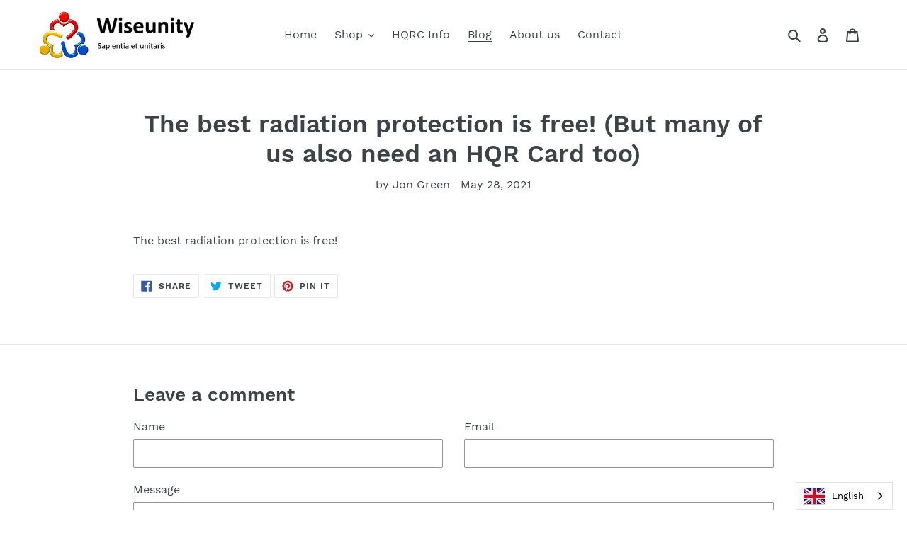

--- FILE ---
content_type: image/svg+xml; charset=utf-8
request_url: https://cdn.weglot.com/flags/shiny/fr.svg
body_size: -410
content:
<svg xmlns="http://www.w3.org/2000/svg" viewBox="0 0 640 480"><path fill="#fff" d="M0 0h640v480H0z"/><path fill="#000091" d="M0 0h213.3v480H0z"/><path fill="#e1000f" d="M426.7 0H640v480H426.7z"/></svg>